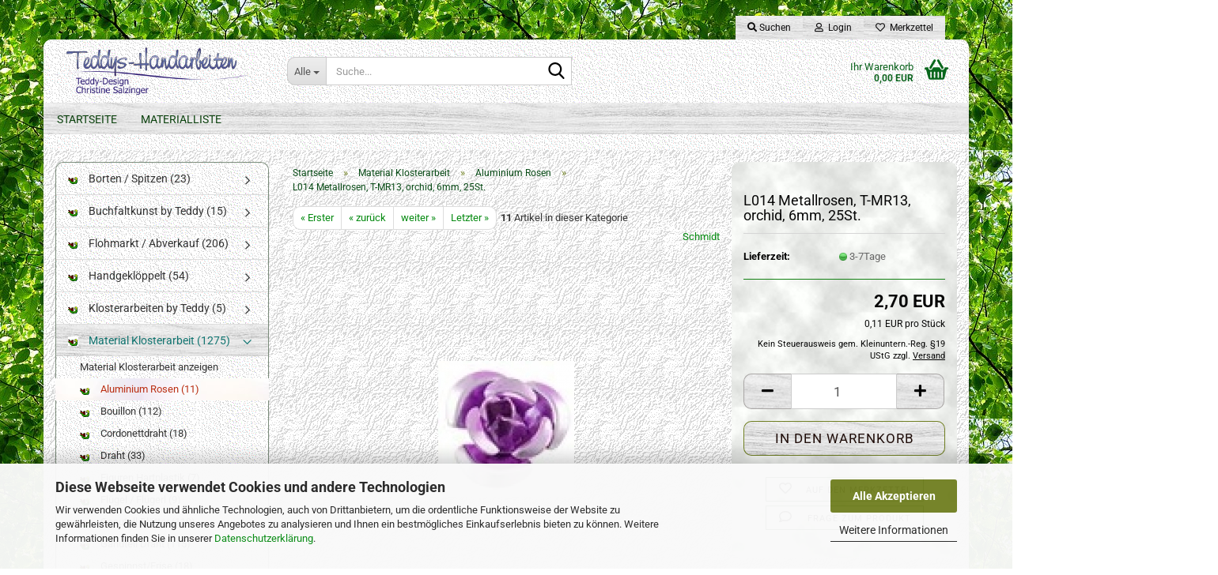

--- FILE ---
content_type: text/html; charset=utf-8
request_url: https://shop.teddys-handarbeiten.de/product_info.php?info=p7847_l014-metallrosen--t-mr13--orchid--6mm--25st-.html
body_size: 17495
content:





	<!DOCTYPE html>
	<html xmlns="http://www.w3.org/1999/xhtml" dir="ltr" lang="de">
		
			<head>
				
					
					<!--

					=========================================================
					Shopsoftware by Gambio GmbH (c) 2005-2023 [www.gambio.de]
					=========================================================

					Gambio GmbH offers you highly scalable E-Commerce-Solutions and Services.
					The Shopsoftware is redistributable under the GNU General Public License (Version 2) [http://www.gnu.org/licenses/gpl-2.0.html].
					based on: E-Commerce Engine Copyright (c) 2006 xt:Commerce, created by Mario Zanier & Guido Winger and licensed under GNU/GPL.
					Information and contribution at http://www.xt-commerce.com

					=========================================================
					Please visit our website: www.gambio.de
					=========================================================

					-->
				

                
    

                    
                

				
					<meta name="viewport" content="width=device-width, initial-scale=1, minimum-scale=1.0" />
				

				
					<meta http-equiv="Content-Type" content="text/html; charset=utf-8" />
		<meta name="language" content="de" />
		<meta name="keywords" content="keywords,kommagetrennt" />
		<title>Teddys-Handarbeiten - L014 Metallrosen, T-MR13, orchid, 6mm, 25St.</title>
		<meta property="og:title" content="L014 Metallrosen, T-MR13, orchid, 6mm, 25St." />
		<meta property="og:site_name" content="Teddys-Handarbeiten" />
		<meta property="og:locale" content="de_DE" />
		<meta property="og:type" content="product" />
		<meta property="og:description" content="Farbig beschichtetes Metall
Hersteller gemäß GPSR
Außer Reichweite von Kindern aufbewahren" />
		<meta property="og:image" content="https://shop.teddys-handarbeiten.de/images/product_images/info_images/image_7847_0.jpg" />

				

								
									

				
					<base href="https://shop.teddys-handarbeiten.de/" />
				

				
											
							<link rel="shortcut icon" href="https://shop.teddys-handarbeiten.de/images/logos/favicon.ico" type="image/x-icon" />
						
									

				
									

				
											
							<link id="main-css" type="text/css" rel="stylesheet" href="public/theme/styles/system/main.min.css?bust=1768211452" />
						
									

				
					<meta name="robots" content="index,follow" />
		<link rel="canonical" href="https://shop.teddys-handarbeiten.de/product_info.php?info=p7847_l014-metallrosen--t-mr13--orchid--6mm--25st-.html" />
		<meta property="og:url" content="https://shop.teddys-handarbeiten.de/product_info.php?info=p7847_l014-metallrosen--t-mr13--orchid--6mm--25st-.html">
		<script src="https://cdn.gambiohub.com/sdk/1.2.0/dist/bundle.js"></script><script>var payPalText = {"ecsNote":"Bitte w\u00e4hlen Sie ihre gew\u00fcnschte PayPal-Zahlungsweise.","paypalUnavailable":"PayPal steht f\u00fcr diese Transaktion im Moment nicht zur Verf\u00fcgung.","errorContinue":"weiter","continueToPayPal":"Weiter mit","errorCheckData":"Es ist ein Fehler aufgetreten. Bitte \u00fcberpr\u00fcfen Sie Ihre Eingaben."};var payPalButtonSettings = {"env":"live","commit":false,"style":{"label":"checkout","shape":"rect","color":"gold","layout":"vertical","tagline":false},"locale":"","fundingCardAllowed":true,"fundingELVAllowed":true,"fundingCreditAllowed":false,"createPaymentUrl":"https:\/\/shop.teddys-handarbeiten.de\/shop.php?do=PayPalHub\/CreatePayment&initiator=ecs","authorizedPaymentUrl":"https:\/\/shop.teddys-handarbeiten.de\/shop.php?do=PayPalHub\/AuthorizedPayment&initiator=ecs","checkoutUrl":"https:\/\/shop.teddys-handarbeiten.de\/shop.php?do=PayPalHub\/RedirectGuest","useVault":false,"jssrc":"https:\/\/www.paypal.com\/sdk\/js?client-id=AVEjCpwSc-e9jOY8dHKoTUckaKtPo0shiwe_T2rKtxp30K4TYGRopYjsUS6Qmkj6bILd7Nt72pbMWCXe&commit=false&intent=capture&components=buttons%2Cmarks%2Cmessages%2Cfunding-eligibility%2Cgooglepay%2Capplepay%2Ccard-fields&integration-date=2021-11-25&merchant-id=K8VFRVZW2FJFL&currency=EUR","partnerAttributionId":"GambioGmbH_Cart_Hub_PPXO","createOrderUrl":"https:\/\/shop.teddys-handarbeiten.de\/shop.php?do=PayPalHub\/CreateOrder&initiator=ecs","getOrderUrl":"https:\/\/shop.teddys-handarbeiten.de\/shop.php?do=PayPalHub\/GetOrder","approvedOrderUrl":"https:\/\/shop.teddys-handarbeiten.de\/shop.php?do=PayPalHub\/ApprovedOrder&initiator=ecs","paymentApproved":false,"developmentMode":false,"cartAmount":0};var jsShoppingCart = {"languageCode":"de","verifySca":"https:\/\/shop.teddys-handarbeiten.de\/shop.php?do=PayPalHub\/VerifySca","totalAmount":"0.00","currency":"EUR","env":"live","commit":false,"style":{"label":"checkout","shape":"rect","color":"gold","layout":"vertical","tagline":false},"locale":"","fundingCardAllowed":true,"fundingELVAllowed":true,"fundingCreditAllowed":false,"createPaymentUrl":"https:\/\/shop.teddys-handarbeiten.de\/shop.php?do=PayPalHub\/CreatePayment&initiator=ecs","authorizedPaymentUrl":"https:\/\/shop.teddys-handarbeiten.de\/shop.php?do=PayPalHub\/AuthorizedPayment&initiator=ecs","checkoutUrl":"https:\/\/shop.teddys-handarbeiten.de\/shop.php?do=PayPalHub\/RedirectGuest","useVault":false,"jssrc":"https:\/\/www.paypal.com\/sdk\/js?client-id=AVEjCpwSc-e9jOY8dHKoTUckaKtPo0shiwe_T2rKtxp30K4TYGRopYjsUS6Qmkj6bILd7Nt72pbMWCXe&commit=false&intent=capture&components=buttons%2Cmarks%2Cmessages%2Cfunding-eligibility%2Cgooglepay%2Capplepay%2Ccard-fields&integration-date=2021-11-25&merchant-id=K8VFRVZW2FJFL&currency=EUR","partnerAttributionId":"GambioGmbH_Cart_Hub_PPXO","createOrderUrl":"https:\/\/shop.teddys-handarbeiten.de\/shop.php?do=PayPalHub\/CreateOrder&initiator=ecs","getOrderUrl":"https:\/\/shop.teddys-handarbeiten.de\/shop.php?do=PayPalHub\/GetOrder","approvedOrderUrl":"https:\/\/shop.teddys-handarbeiten.de\/shop.php?do=PayPalHub\/ApprovedOrder&initiator=ecs","paymentApproved":false,"developmentMode":false,"cartAmount":0};var payPalBannerSettings = {"useVault":false,"jssrc":"https:\/\/www.paypal.com\/sdk\/js?client-id=AVEjCpwSc-e9jOY8dHKoTUckaKtPo0shiwe_T2rKtxp30K4TYGRopYjsUS6Qmkj6bILd7Nt72pbMWCXe&commit=false&intent=capture&components=buttons%2Cmarks%2Cmessages%2Cfunding-eligibility%2Cgooglepay%2Capplepay%2Ccard-fields&integration-date=2021-11-25&merchant-id=K8VFRVZW2FJFL&currency=EUR","partnerAttributionId":"GambioGmbH_Cart_Hub_PPXO","positions":{"cartBottom":{"placement":"cart","style":{"layout":"text","logo":{"type":"primary"},"text":{"color":"black"},"color":"blue","ratio":"1x1"}},"product":{"placement":"product","style":{"layout":"text","logo":{"type":"primary"},"text":{"color":"black"},"color":"blue","ratio":"1x1"}}},"currency":"EUR","cartAmount":0,"productsPrice":2.7000000000000002};</script><script id="paypalconsent" type="application/json">{"purpose_id":null}</script><script src="GXModules/Gambio/Hub/Shop/Javascript/PayPalLoader.js?v=1764777409" async></script><link rel="stylesheet" href="https://cdn.gambiohub.com/sdk/1.2.0/dist/css/gambio_hub.css">
				

				
									
			</head>
		
		
			<body class="page-product-info"
				  data-gambio-namespace="https://shop.teddys-handarbeiten.de/public/theme/javascripts/system"
				  data-jse-namespace="https://shop.teddys-handarbeiten.de/JSEngine/build"
				  data-gambio-controller="initialize"
				  data-gambio-widget="input_number responsive_image_loader transitions header image_maps modal history dropdown core_workarounds anchor"
				  data-input_number-separator=","
					>

				
					
				

				
									

				
									
		




	



	
		<div id="outer-wrapper" >
			
				<header id="header" class="navbar">
					
	





	<div id="topbar-container">
						
		
					

		
			<div class="navbar-topbar">
				
					<nav data-gambio-widget="menu link_crypter" data-menu-switch-element-position="false" data-menu-events='{"desktop": ["click"], "mobile": ["click"]}' data-menu-ignore-class="dropdown-menu">
						<ul class="nav navbar-nav navbar-right" data-menu-replace="partial">

                            <li class="navbar-topbar-item">
                                <ul id="secondaryNavigation" class="nav navbar-nav ignore-menu">
                                                                    </ul>

                                <script id="secondaryNavigation-menu-template" type="text/mustache">
                                    
                                        <ul id="secondaryNavigation" class="nav navbar-nav">
                                            <li v-for="(item, index) in items" class="navbar-topbar-item hidden-xs content-manager-item">
                                                <a href="javascript:;" :title="item.title" @click="goTo(item.content)">
                                                    <span class="fa fa-arrow-circle-right visble-xs-block"></span>
                                                    {{item.title}}
                                                </a>
                                            </li>
                                        </ul>
                                    
                                </script>
                            </li>

							
																	
										<li class="navbar-topbar-item topbar-search hidden-xs">
											<a aria-label="Suchen" href="#" title="Suchen" role="button">
												
																											
															<span class="fa fa-search"></span>
														
																									

												Suchen
											</a>

											<ul class="level_2 dropdown-menu ignore-menu arrow-top">
												<li class="arrow"></li>
												<li class="search-dropdown">
													






	<div class="navbar-search collapse">

		
						<p class="navbar-search-header dropdown-header">Suche</p>
		

		
			<form role="search" action="advanced_search_result.php" method="get" data-gambio-widget="live_search">

				<div class="navbar-search-input-group input-group">
					<div class="navbar-search-input-group-btn input-group-btn custom-dropdown" data-dropdown-trigger-change="false" data-dropdown-trigger-no-change="false">

						
							<button aria-label="Suche..." type="button" class="btn btn-default dropdown-toggle" data-toggle="dropdown" aria-haspopup="true" aria-expanded="false">
								<span class="dropdown-name">Alle</span> <span class="caret"></span>
							</button>
						

						
															
									<ul class="dropdown-menu">
																				
												<li><a href="#" data-rel="0">Alle</a></li>
											
																							
													<li><a href="#" data-rel="55">Borten / Spitzen</a></li>
												
																							
													<li><a href="#" data-rel="755">Näharbeiten by Teddy</a></li>
												
																							
													<li><a href="#" data-rel="782">Perlen & Co</a></li>
												
																							
													<li><a href="#" data-rel="830">Flohmarkt / Abverkauf</a></li>
												
																							
													<li><a href="#" data-rel="833">Klosterarbeiten by Teddy</a></li>
												
																							
													<li><a href="#" data-rel="842">Buchfaltkunst by Teddy</a></li>
												
																							
													<li><a href="#" data-rel="852">Material Klosterarbeit</a></li>
												
																							
													<li><a href="#" data-rel="853">Handgeklöppelt</a></li>
												
																														</ul>
								
													

						
															
                                    <label for="top-search-button-categories-id" class="sr-only">Alle</label>
									<select id="top-search-button-categories-id" name="categories_id">
										<option value="0">Alle</option>
																																	
													<option value="55">Borten / Spitzen</option>
												
																							
													<option value="755">Näharbeiten by Teddy</option>
												
																							
													<option value="782">Perlen & Co</option>
												
																							
													<option value="830">Flohmarkt / Abverkauf</option>
												
																							
													<option value="833">Klosterarbeiten by Teddy</option>
												
																							
													<option value="842">Buchfaltkunst by Teddy</option>
												
																							
													<option value="852">Material Klosterarbeit</option>
												
																							
													<option value="853">Handgeklöppelt</option>
												
																														</select>
								
													

					</div>
					<input type="text" id="search-field-input" name="keywords" placeholder="Suche..." class="form-control search-input" autocomplete="off" />
					
					<button aria-label="Suche..." type="submit" class="form-control-feedback">
						<img src="public/theme/images/svgs/search.svg" class="gx-search-input svg--inject" alt="search icon">
					</button>
					

                    <label for="search-field-input" class="control-label sr-only">Suche...</label>
					

				</div>


									<input type="hidden" value="1" name="inc_subcat" />
				
				
					<div class="navbar-search-footer visible-xs-block">
						
							<button class="btn btn-primary btn-block" type="submit">
								Suche...
							</button>
						
						
							<a href="advanced_search.php" class="btn btn-default btn-block" title="Erweiterte Suche">
								Erweiterte Suche
							</a>
						
					</div>
				

				<div class="search-result-container"></div>

			</form>
		
	</div>


												</li>
											</ul>
										</li>
									
															

							
															

							
															

							
															

							
															

							
							
																	
										<li class="dropdown navbar-topbar-item first">
											<a title="Anmeldung" href="/product_info.php?info=p7847_l014-metallrosen--t-mr13--orchid--6mm--25st-.html#" class="dropdown-toggle" data-toggle-hover="dropdown" role="button" aria-label="Login">
												
																											
															<span class="fa fa-user-o"></span>
														
																									

												&nbsp;Login
											</a>
											




	<ul class="dropdown-menu dropdown-menu-login arrow-top">
		
			<li class="arrow"></li>
		
		
		
			<li class="dropdown-header hidden-xs">Login</li>
		
		
		
			<li>
				<form action="https://shop.teddys-handarbeiten.de/login.php?action=process" method="post" class="form-horizontal">
					<input type="hidden" name="return_url" value="https://shop.teddys-handarbeiten.de/product_info.php?info=p7847_l014-metallrosen--t-mr13--orchid--6mm--25st-.html">
					<input type="hidden" name="return_url_hash" value="7a933fc55c39e53fe03a01cb86477b03b7a8999beae87c79425f34f2650664ae">
					
						<div class="form-group">
                            <label for="box-login-dropdown-login-username" class="form-control sr-only">E-Mail</label>
							<input
                                autocomplete="username"
                                type="email"
                                id="box-login-dropdown-login-username"
                                class="form-control"
                                placeholder="E-Mail"
                                name="email_address"
                                oninput="this.setCustomValidity('')"
                                oninvalid="this.setCustomValidity('Bitte geben Sie eine korrekte Emailadresse ein')"
                            />
						</div>
					
					
                        <div class="form-group password-form-field" data-gambio-widget="show_password">
                            <label for="box-login-dropdown-login-password" class="form-control sr-only">Passwort</label>
                            <input autocomplete="current-password" type="password" id="box-login-dropdown-login-password" class="form-control" placeholder="Passwort" name="password" />
                            <button class="btn show-password hidden" type="button">
                                <i class="fa fa-eye" aria-hidden="true"></i>
                                <span class="sr-only">Toggle Password View</span>
                            </button>
                        </div>
					
					
						<div class="dropdown-footer row">
							
	
								
									<input type="submit" class="btn btn-primary btn-block" value="Anmelden" />
								
								<ul>
									
										<li>
											<a title="Konto erstellen" href="https://shop.teddys-handarbeiten.de/shop.php?do=CreateRegistree">
												Konto erstellen
											</a>
										</li>
									
									
										<li>
											<a title="Passwort vergessen?" href="https://shop.teddys-handarbeiten.de/password_double_opt.php">
												Passwort vergessen?
											</a>
										</li>
									
								</ul>
							
	

	
						</div>
					
				</form>
			</li>
		
	</ul>


										</li>
									
															

							
																	
										<li class="navbar-topbar-item">
											<a href="https://shop.teddys-handarbeiten.de/wish_list.php" title="Merkzettel anzeigen" aria-label="Merkzettel">
												
																											
															<span class="fa fa-heart-o"></span>
														
																									

												&nbsp;Merkzettel
											</a>
										</li>
									
															

							
						</ul>
					</nav>
				
			</div>
		
	</div>




	<div class="inside">

		<div class="row">

		
												
			<div class="navbar-header" data-gambio-widget="mobile_menu">
									
							
		<div id="navbar-brand" class="navbar-brand">
			<a href="https://shop.teddys-handarbeiten.de/" title="Teddys-Handarbeiten">
				<img id="main-header-logo" class="img-responsive" src="https://shop.teddys-handarbeiten.de/images/logos/logoherbsi_logo.gif" alt="Teddys-Handarbeiten-Logo">
			</a>
		</div>
	
					
								
					
	
	
			
	
		<button type="button" class="navbar-toggle" aria-label="navigationbar toggle button" data-mobile_menu-target="#categories .navbar-collapse"
		        data-mobile_menu-body-class="categories-open" data-mobile_menu-toggle-content-visibility>
			<img src="public/theme/images/svgs/bars.svg" class="gx-menu svg--inject" alt="menu bars icon">
		</button>
	
	
	
		<button type="button" class="navbar-toggle cart-icon" data-mobile_menu-location="shopping_cart.php">
			<img src="public/theme/images/svgs/basket.svg" class="gx-cart-basket svg--inject" alt="shopping cart icon">
			<span class="cart-products-count hidden">
				0
			</span>
		</button>
	
	
			
			<button type="button" class="navbar-toggle" aria-label="searchbar toggle button" data-mobile_menu-target=".navbar-search" data-mobile_menu-body-class="search-open"
					data-mobile_menu-toggle-content-visibility>
				<img src="public/theme/images/svgs/search.svg" class="gx-search svg--inject" alt="search icon">
			</button>
		
	
				
			</div>
		

		
							






	<div class="navbar-search collapse">

		
						<p class="navbar-search-header dropdown-header">Suche</p>
		

		
			<form role="search" action="advanced_search_result.php" method="get" data-gambio-widget="live_search">

				<div class="navbar-search-input-group input-group">
					<div class="navbar-search-input-group-btn input-group-btn custom-dropdown" data-dropdown-trigger-change="false" data-dropdown-trigger-no-change="false">

						
							<button aria-label="Suche..." type="button" class="btn btn-default dropdown-toggle" data-toggle="dropdown" aria-haspopup="true" aria-expanded="false">
								<span class="dropdown-name">Alle</span> <span class="caret"></span>
							</button>
						

						
															
									<ul class="dropdown-menu">
																				
												<li><a href="#" data-rel="0">Alle</a></li>
											
																							
													<li><a href="#" data-rel="55">Borten / Spitzen</a></li>
												
																							
													<li><a href="#" data-rel="755">Näharbeiten by Teddy</a></li>
												
																							
													<li><a href="#" data-rel="782">Perlen & Co</a></li>
												
																							
													<li><a href="#" data-rel="830">Flohmarkt / Abverkauf</a></li>
												
																							
													<li><a href="#" data-rel="833">Klosterarbeiten by Teddy</a></li>
												
																							
													<li><a href="#" data-rel="842">Buchfaltkunst by Teddy</a></li>
												
																							
													<li><a href="#" data-rel="852">Material Klosterarbeit</a></li>
												
																							
													<li><a href="#" data-rel="853">Handgeklöppelt</a></li>
												
																														</ul>
								
													

						
															
                                    <label for="top-search-button-categories-id" class="sr-only">Alle</label>
									<select id="top-search-button-categories-id" name="categories_id">
										<option value="0">Alle</option>
																																	
													<option value="55">Borten / Spitzen</option>
												
																							
													<option value="755">Näharbeiten by Teddy</option>
												
																							
													<option value="782">Perlen & Co</option>
												
																							
													<option value="830">Flohmarkt / Abverkauf</option>
												
																							
													<option value="833">Klosterarbeiten by Teddy</option>
												
																							
													<option value="842">Buchfaltkunst by Teddy</option>
												
																							
													<option value="852">Material Klosterarbeit</option>
												
																							
													<option value="853">Handgeklöppelt</option>
												
																														</select>
								
													

					</div>
					<input type="text" id="search-field-input" name="keywords" placeholder="Suche..." class="form-control search-input" autocomplete="off" />
					
					<button aria-label="Suche..." type="submit" class="form-control-feedback">
						<img src="public/theme/images/svgs/search.svg" class="gx-search-input svg--inject" alt="search icon">
					</button>
					

                    <label for="search-field-input" class="control-label sr-only">Suche...</label>
					

				</div>


									<input type="hidden" value="1" name="inc_subcat" />
				
				
					<div class="navbar-search-footer visible-xs-block">
						
							<button class="btn btn-primary btn-block" type="submit">
								Suche...
							</button>
						
						
							<a href="advanced_search.php" class="btn btn-default btn-block" title="Erweiterte Suche">
								Erweiterte Suche
							</a>
						
					</div>
				

				<div class="search-result-container"></div>

			</form>
		
	</div>


					

		
							
					
	<div class="custom-container">
		
			<div class="inside">
				
											
							<!--&nbsp;-->
						
									
			</div>
		
	</div>
				
					

		
    		<!-- layout_header honeygrid -->
							
					


	<nav id="cart-container" class="navbar-cart" data-gambio-widget="menu cart_dropdown" data-menu-switch-element-position="false">
		
			<ul class="cart-container-inner">
				
					<li>
						<a href="https://shop.teddys-handarbeiten.de/shopping_cart.php" class="dropdown-toggle">
							
								<img src="public/theme/images/svgs/basket.svg" alt="shopping cart icon" class="gx-cart-basket svg--inject">
								<span class="cart">
									Ihr Warenkorb<br />
									<span class="products">
										0,00 EUR
									</span>
								</span>
							
							
																	<span class="cart-products-count hidden">
										
									</span>
															
						</a>

						
							



	<ul class="dropdown-menu arrow-top cart-dropdown cart-empty">
		
			<li class="arrow"></li>
		
	
		
					
	
		
            <script>
            function ga4ViewCart() {
                console.log('GA4 is disabled');
            }
        </script>
    
			<li class="cart-dropdown-inside">
		
				
									
				
									
						<div class="cart-empty">
							Sie haben noch keine Artikel in Ihrem Warenkorb.
						</div>
					
								
			</li>
		
	</ul>
						
					</li>
				
			</ul>
		
	</nav>

				
					

		</div>

	</div>









	<noscript>
		<div class="alert alert-danger noscript-notice" role="alert">
			JavaScript ist in Ihrem Browser deaktiviert. Aktivieren Sie JavaScript, um alle Funktionen des Shops nutzen und alle Inhalte sehen zu können.
		</div>
	</noscript>



			



	
					
				<div id="categories">
					<div class="navbar-collapse collapse">
						
							<nav class="navbar-default navbar-categories " data-gambio-widget="menu">
								
									<ul class="level-1 nav navbar-nav">
																					
												<li class="level-1-child topmenu-content" data-id="top_custom-0">
													
														<a class="dropdown-toggle" href="http://www.teddys-handarbeiten.de/shop/" target="_top" title="Startseite">
															Startseite
														</a>
													
												</li>
											
																					
												<li class="level-1-child topmenu-content" data-id="top_custom-1">
													
														<a class="dropdown-toggle" href="http://www.teddys-handarbeiten.de/materialliste.htm" target="_blank" title="Materialliste">
															Materialliste
														</a>
													
												</li>
											
																				
										
											<li class="dropdown dropdown-more" style="display: none">
												
													<a class="dropdown-toggle" href="#" title="">
														Weitere
													</a>
												
												
													<ul class="level-2 dropdown-menu ignore-menu"></ul>
												
											</li>
										
									</ul>
								
							</nav>
						
					</div>
				</div>
			
			


					</header>
			

			
				
				

			
				<div id="wrapper">
					<div class="row">

						
							<div id="main">
								<div class="main-inside">
									
										
	
			<script type="application/ld+json">{"@context":"https:\/\/schema.org","@type":"BreadcrumbList","itemListElement":[{"@type":"ListItem","position":1,"name":"Startseite","item":"https:\/\/shop.teddys-handarbeiten.de\/"},{"@type":"ListItem","position":2,"name":"Material Klosterarbeit","item":"https:\/\/shop.teddys-handarbeiten.de\/?cat=c852_Material-Klosterarbeit-Draht-852.html"},{"@type":"ListItem","position":3,"name":"Aluminium Rosen","item":"https:\/\/shop.teddys-handarbeiten.de\/?cat=c641_Aluminium-Rosen-category-641.html"},{"@type":"ListItem","position":4,"name":"L014 Metallrosen, T-MR13, orchid, 6mm, 25St.","item":"https:\/\/shop.teddys-handarbeiten.de\/product_info.php?info=p7847_l014-metallrosen--t-mr13--orchid--6mm--25st-.html"}]}</script>
	    
		<div id="breadcrumb_navi">
            				<span class="breadcrumbEntry">
													<a href="https://shop.teddys-handarbeiten.de/" class="headerNavigation" >
								<span aria-label="Startseite">Startseite</span>
							</a>
											</span>
                <span class="breadcrumbSeparator"> &raquo; </span>            				<span class="breadcrumbEntry">
													<a href="https://shop.teddys-handarbeiten.de/?cat=c852_Material-Klosterarbeit-Draht-852.html" class="headerNavigation" >
								<span aria-label="Material Klosterarbeit">Material Klosterarbeit</span>
							</a>
											</span>
                <span class="breadcrumbSeparator"> &raquo; </span>            				<span class="breadcrumbEntry">
													<a href="https://shop.teddys-handarbeiten.de/?cat=c641_Aluminium-Rosen-category-641.html" class="headerNavigation" >
								<span aria-label="Aluminium Rosen">Aluminium Rosen</span>
							</a>
											</span>
                <span class="breadcrumbSeparator"> &raquo; </span>            				<span class="breadcrumbEntry">
													<span aria-label="L014 Metallrosen, T-MR13, orchid, 6mm, 25St.">L014 Metallrosen, T-MR13, orchid, 6mm, 25St.</span>
                        					</span>
                            		</div>
    


									

									
										<div id="shop-top-banner">
																					</div>
									

									




	
		


	<div id="product_navigation" class="panel-pagination">
		<nav>
			
				<ul class="pagination">
											
							<li>
								<a href="https://shop.teddys-handarbeiten.de/product_info.php?info=p8175_l010-metallrosen--t-mr18--schwarz--15mm--15st-.html">&laquo; Erster</a>
							</li>
						
							
											
							<li>
								<a href="https://shop.teddys-handarbeiten.de/product_info.php?info=p7846_l013-metallrosen--t-mr12--magenta--6mm--25st-.html">&laquo; zurück</a>
							</li>
						
							
											
							<li>
								<a href="https://shop.teddys-handarbeiten.de/product_info.php?info=p7848_l015-metallrosen--t-mr14--gold--6mm--25st-.html">weiter &raquo;</a>
							</li>
						
							
											
							<li>
								<a href="https://shop.teddys-handarbeiten.de/product_info.php?info=p8176_l020-metallrosen--t-mr19--chocolate--17mm--15st-.html">Letzter &raquo;</a>
							</li>
						
									</ul>
			
			
			
				<span><strong>11</strong> Artikel in dieser Kategorie</span>
			
		</nav>
	</div>

	

			<script type="application/ld+json">
			{"@context":"http:\/\/schema.org","@type":"Product","name":"L014 Metallrosen, T-MR13, orchid, 6mm, 25St.","description":"Farbig beschichtetes Metall  Hersteller gem&auml;&szlig; GPSR  Au&szlig;er Reichweite von Kindern aufbewahren","image":["https:\/\/shop.teddys-handarbeiten.de\/images\/product_images\/info_images\/image_7847_0.jpg"],"url":"https:\/\/shop.teddys-handarbeiten.de\/product_info.php?info=p7847_l014-metallrosen--t-mr13--orchid--6mm--25st-.html&amp;no_boost=1","itemCondition":"NewCondition","offers":{"@type":"Offer","availability":"InStock","price":"2.70","priceCurrency":"EUR","priceSpecification":{"@type":"http:\/\/schema.org\/UnitPriceSpecification","price":"2.70","priceCurrency":"EUR","valueAddedTaxIncluded":false,"referenceQuantity":{"@type":"QuantitativeValue","value":"25.0000","unitText":"St\u00fcck"}},"url":"https:\/\/shop.teddys-handarbeiten.de\/product_info.php?info=p7847_l014-metallrosen--t-mr13--orchid--6mm--25st-.html&amp;no_boost=1","priceValidUntil":"2100-01-01 00:00:00"},"manufacturer":{"@type":"Organization","name":"Schmidt "}}
		</script>
		<div class="product-info product-info-default row">
		
		
			<div id="product_image_layer">
			
	<div class="product-info-layer-image">
		<div class="product-info-image-inside">
										


    		<script>
            
            window.addEventListener('DOMContentLoaded', function(){
				$.extend(true, $.magnificPopup.defaults, { 
					tClose: 'Schlie&szlig;en (Esc)', // Alt text on close button
					tLoading: 'L&auml;dt...', // Text that is displayed during loading. Can contain %curr% and %total% keys
					
					gallery: { 
						tPrev: 'Vorgänger (Linke Pfeiltaste)', // Alt text on left arrow
						tNext: 'Nachfolger (Rechte Pfeiltaste)', // Alt text on right arrow
						tCounter: '%curr% von %total%' // Markup for "1 of 7" counter
						
					}
				});
			});
            
		</script>
    



	
			
	
	<div>
		<div id="product-info-layer-image" class="swiper-container" data-gambio-_widget="swiper" data-swiper-target="" data-swiper-controls="#product-info-layer-thumbnails" data-swiper-slider-options='{"breakpoints": [], "initialSlide": 0, "pagination": ".js-product-info-layer-image-pagination", "nextButton": ".js-product-info-layer-image-button-next", "prevButton": ".js-product-info-layer-image-button-prev", "effect": "fade", "autoplay": null, "initialSlide": ""}' >
			<div class="swiper-wrapper" >
			
				
											
															
																	

								
																			
																					
																	

								
									
			<div class="swiper-slide" >
				<div class="swiper-slide-inside ">
									
						<img class="img-responsive"
                                loading="lazy"
								 style="margin-top: 54px;"																src="images/product_images/popup_images/image_7847_0.jpg"
								 alt="L014 Metallrosen, T-MR13, orchid, 6mm, 25St."								 title="L014 Metallrosen, T-MR13, orchid, 6mm, 25St."								 data-magnifier-src="images/product_images/original_images/image_7847_0.jpg"						/>
					
							</div>
			</div>
	
								
													
									
			</div>
			
			
				<script type="text/mustache">
					<template>
						
							{{#.}}
								<div class="swiper-slide {{className}}">
									<div class="swiper-slide-inside">
										<img loading="lazy" {{{srcattr}}} alt="{{title}}" title="{{title}}" />
									</div>
								</div>
							{{/.}}
						
					</template>
				</script>
			
			
	</div>
	
	
			
	
	</div>
	
	
			

								</div>
	</div>

			

			</div>
					

		
			<div class="product-info-content col-xs-12" data-gambio-widget="cart_handler" data-cart_handler-page="product-info">

				
					<div class="row">
						
						
							<div class="product-info-title-mobile  col-xs-12 visible-xs-block visible-sm-block">
								
									<span>L014 Metallrosen, T-MR13, orchid, 6mm, 25St.</span>
								

								
									<div>
																			</div>
								
							</div>
						

						
							
						

						
								
		<div class="product-info-stage col-xs-12 col-md-8 centered">

			<div id="image-collection-container">
					
		<div class="product-info-image has-zoom" data-gambio-widget="image_gallery magnifier" data-magnifier-target=".magnifier-target">
			<div class="product-info-image-inside">
				


    		<script>
            
            window.addEventListener('DOMContentLoaded', function(){
				$.extend(true, $.magnificPopup.defaults, { 
					tClose: 'Schlie&szlig;en (Esc)', // Alt text on close button
					tLoading: 'L&auml;dt...', // Text that is displayed during loading. Can contain %curr% and %total% keys
					
					gallery: { 
						tPrev: 'Vorgänger (Linke Pfeiltaste)', // Alt text on left arrow
						tNext: 'Nachfolger (Rechte Pfeiltaste)', // Alt text on right arrow
						tCounter: '%curr% von %total%' // Markup for "1 of 7" counter
						
					}
				});
			});
            
		</script>
    



	
			
	
	<div>
		<div id="product_image_swiper" class="swiper-container" data-gambio-widget="swiper" data-swiper-target="" data-swiper-controls="#product_thumbnail_swiper, #product_thumbnail_swiper_mobile" data-swiper-slider-options='{"breakpoints": [], "initialSlide": 0, "pagination": ".js-product_image_swiper-pagination", "nextButton": ".js-product_image_swiper-button-next", "prevButton": ".js-product_image_swiper-button-prev", "effect": "fade", "autoplay": null}' >
			<div class="swiper-wrapper" >
			
				
											
															
																	

								
																	

								
									
			<div class="swiper-slide" >
				<div class="swiper-slide-inside ">
									
						<a onclick="return false" href="images/product_images/original_images/image_7847_0.jpg" title="L014 Metallrosen, T-MR13, orchid, 6mm, 25St.">
							<img class="img-responsive"
                                    loading="lazy"
									 style="margin-top: 54px;"																		src="images/product_images/info_images/image_7847_0.jpg"
									 alt="L014 Metallrosen, T-MR13, orchid, 6mm, 25St."									 title="L014 Metallrosen, T-MR13, orchid, 6mm, 25St."									 data-magnifier-src="images/product_images/original_images/image_7847_0.jpg"							/>
						</a>
					
							</div>
			</div>
	
								
													
									
			</div>
			
			
				<script type="text/mustache">
					<template>
						
							{{#.}}
								<div class="swiper-slide {{className}}">
									<div class="swiper-slide-inside">
										<img loading="lazy" {{{srcattr}}} alt="{{title}}" title="{{title}}" />
									</div>
								</div>
							{{/.}}
						
					</template>
				</script>
			
			
	</div>
	
	
			
	
	</div>
	
	
			

			</div>
			<input type="hidden" id="current-gallery-hash" value="13b1b0d0e2c1a41d8217bf419723bd27">
		</div>
	

			</div>

			
                
									
						            
            <span class="manufacturer-logo">
                 <a href="index.php?manufacturers_id=7">Schmidt </a>
            </span>
        
    					
							

		</div>
	

						
						
						
														<div class="product-info-details col-xs-12 col-md-4" data-gambio-widget="stickybox product_min_height_fix">
				
								
									<div class="loading-overlay"></div>
									<div class="magnifier-overlay"></div>
									<div class="magnifier-target">
										<div class="preloader"></div>
									</div>
								

								
																	
				
								
									
								
								
								
									<form action="product_info.php?info=p7847_l014-metallrosen--t-mr13--orchid--6mm--25st-.html&amp;action=add_product" class="form-horizontal js-product-form product-info">
										<input type="hidden" id="update-gallery-hash" name="galleryHash" value="">
										
											<div class="hidden-xs hidden-sm ribbon-spacing">
												
																									
											</div>
										
										
										
    
											<h1 class="product-info-title-desktop  hidden-xs hidden-sm">L014 Metallrosen, T-MR13, orchid, 6mm, 25St.</h1>
										
					
										
																							
													<dl class="dl-horizontal">
														
																													

														
																
		<dt class="col-xs-4 text-left">
			
				<span>
					Lieferzeit:
				</span>
			
		</dt>
		<dd class="col-xs-8">
							
					<span class="img-shipping-time">
						<img loading="lazy" src="images/icons/status/green.png" alt="3-7Tage" />
					</span>
				
						
				<span class="products-shipping-time-value">
					3-7Tage 
				</span>
			
			
			
				<a class="js-open-modal text-small abroad-shipping-info" style="display:none" data-modal-type="iframe" data-modal-settings='{"title": "Lieferzeit:"}' href="popup_content.php?coID=1" rel="nofollow">
					(Ausland abweichend)
				</a>
			
			
					</dd>
	
														

														
															
    <dt class="col-xs-4 text-left products-quantity"  style="display: none">
        Lagerbestand:
    </dt>
    <dd class="col-xs-8 products-quantity"  style="display: none">
        
            <span class="products-quantity-value">
                
            </span>
        
                    
                Stück
            
            </dd>

														
	
														
															
	
														
							
														
																													

														
																													
													</dl>
												
																					
					
										
											
										
					
										
											
<div class="modifiers-selection">
        </div>

										
					
										
											
										
					
										
											
	
										
					
										
																					
					
										
																					
					
										
                                                                                            <div class="cart-error-msg alert alert-danger" role="alert"></div>
                                            										
					
										
											<div class="price-container">
												
													<div class="price-calc-container" id="attributes-calc-price">

														
															


	<div class="current-price-container">
		
							2,70 EUR

									
						<br />
						<span class="tax-shipping-text gm_products_vpe products-vpe">
							0,11 EUR pro Stück
						</span>
						<br />
					
									
	</div>
	
		<p class="tax-shipping-text text-small">
			Kein Steuerausweis gem. Kleinuntern.-Reg. §19 UStG zzgl. 
				<a class="gm_shipping_link lightbox_iframe" href="popup_content.php?coID=1&amp;lightbox_mode=1"
						target="_self"
						rel="nofollow"
						data-modal-settings='{"title":"Versand", "sectionSelector": ".content_text", "bootstrapClass": "modal-lg"}'>
					<span style="text-decoration:underline">Versand</span>
		        </a>
		</p>
	
														
							
														
																															
																																	
																													
															
    
																



	<div class="row">
		<input type="hidden" name="products_id" id="products-id" value="7847" />
					
				<div class="input-number" data-type="float" data-stepping="1">
	
					
											
					
						<div class="input-group">
                            <a role="button" aria-label="Menge reduzieren" class="btn btn-default btn-lg btn-minus"><span class="fa fa-minus"></span></a>
							<input aria-label="Anzahl" type="number" step="1" class="form-control input-lg pull-right js-calculate-qty" value="1" id="attributes-calc-quantity" name="products_qty" />
							<a role="button" aria-label="Menge erhöhen" class="input-group-btn btn btn-default btn-lg btn-plus"><span class="fa fa-plus"></span></a>
						</div>
					
	
				</div>
			
			
			
				<div class="button-container">
					<input name="btn-add-to-cart" type="submit" class="btn btn-lg btn-buy btn-block js-btn-add-to-cart" value="In den Warenkorb" title="In den Warenkorb" />
					<button name="btn-add-to-cart-fake" onClick="void(0)" class="btn-add-to-cart-fake btn btn-lg btn-buy btn-block " value="" title="In den Warenkorb" style="display: none; margin-top: 0" >In den Warenkorb</button>
				</div>
			
				
		
				

		
    
		
	<div class="paypal-installments paypal-installments-product" data-ppinst-pos="product" data-partner-attribution-id="GambioGmbH_Cart_Hub_PPXO"></div>
	<div id="easycredit-ratenrechner-product" class="easycredit-rr-container"
		 data-easycredithub-namespace="GXModules/Gambio/Hub/Build/Shop/Themes/All/Javascript/easycredithub"
		 data-easycredithub-widget="easycreditloader"></div>


		<div class="product-info-links">
			
									
						<div class="wishlist-container">
							<a href="#" class="btn-wishlist btn btn-block btn-sm " title="Auf den Merkzettel">
								<span class="col-xs-2 btn-icon">
									<i class="fa fa-heart-o"></i> 
								</span>
								
								<span class="col-xs-10 btn-text">
									Auf den Merkzettel
								</span>
							</a>
						</div>
					
							

			
							

			
									
						<div class="product-question-container">
							<a class="btn-product-question btn btn-block btn-sm" data-gambio-widget="product_question" data-product_question-product-id="7847">
								<span class="col-xs-2 btn-icon">
									<i class="fa fa-comment-o"></i>
								</span>

								<span class="col-xs-10 btn-text">
									Frage zum Produkt
								</span>
							</a>
						</div>
					
							
		</div>
		
		
			<script id="product-details-text-phrases" type="application/json">
				{
					"productsInCartSuffix": " Artikel im Warenkorb", "showCart": "Warenkorb anzeigen"
				}
			</script>
		
	</div>

															
    
														
							
													</div>
												
											</div>
										
					
									</form>
								
							</div>
						
			
						
							<div class="product-info-description col-md-8" data-gambio-widget="tabs">
								



	
			

	
								

	
					
				<div class="nav-tabs-container"
					 data-gambio-widget="tabs">
			
					<!-- Nav tabs -->
					
						<ul class="nav nav-tabs">
							
																	
										<li class="active">
											<a href="#" title="Beschreibung" onclick="return false">
												Beschreibung
											</a>
										</li>
									
															
							
							
															

							
															
							
							
															
						</ul>
					
			
					<!-- Tab panes -->
					
						<div class="tab-content">
							
																	
										<div class="tab-pane active">
											
												<div class="tab-heading">
													<a href="#" onclick="return false">Beschreibung</a>
												</div>
											

											
												<div class="tab-body active">
													<strong>Farbig beschichtetes Metall<br />
<a href="https://www.mathias-schmidt-gmbh.de/impressum/">Hersteller gem&auml;&szlig; GPSR</a><br />
Au&szlig;er Reichweite von Kindern aufbewahren</strong>

													
														
	
													
												</div>
											
										</div>
									
															
							
							
															

							
															
							
							
															
						</div>
					
				</div>
			
			

							</div>
						
			
						
													
			
						
							<div class="product-info-share col-md-8">
									
		<div data-gambio-widget="social_share"
		     data-social_share-whatsapp		     data-social_share-facebook		     		     data-social_share-pinterest>
		</div>
	
							</div>
						
			
						
													
			
					</div><!-- // .row -->
				
			</div><!-- // .product-info-content -->
		
	
		
			<div class="product-info-listings col-xs-12 clearfix" data-gambio-widget="product_hover">
				
	
		
	

	
		
	
	
	
		
	
	
	
					
				<div>
					Diesen Artikel haben wir am Mittwoch, 4. September 2013 in den Shop aufgenommen.
				</div>
			
			
	
	
					
				<div>
					Für weitere Informationen besuchen Sie bitte die <a href="https://shop.teddys-handarbeiten.de/redirect.php?action=product&amp;id=7847" target="_blank">Homepage</a> zu diesem Artikel.
				</div>
			
			
			</div>
		
	
	</div><!-- // .product-info -->

	

								</div>
							</div>
						

						
							
    <aside id="left">
        
                            <div id="gm_box_pos_2" class="gm_box_container">


	<div class="box box-categories panel panel-default">
		<nav class="navbar-categories-left"
			 data-gambio-widget="menu"
			 data-menu-menu-type="vertical"
			 data-menu-unfold-level="0"
			 data-menu-accordion="true"
			 data-menu-show-all-link="true"
		>

			
				<ul class="level-1 nav">
					

					
													<li class="level-1-child"
								data-id="55">
								<a class="dropdown-toggle has-image"
								   href="https://shop.teddys-handarbeiten.de/?cat=c55_Borten---Spitzen-Borten---Spitzen.html"
								   title="Borten / Spitzen">
																			<img src="images/logos/wurm-002a_cat.gif" alt="Borten / Spitzen category icon/image" class="cat-image"/>									Borten / Spitzen (23)								</a>

								
							</li>
													<li class="level-1-child"
								data-id="842">
								<a class="dropdown-toggle has-image"
								   href="https://shop.teddys-handarbeiten.de/?cat=c842_Buchfaltkunst-by-Teddy-Fluegel-842.html"
								   title="Buchfaltkunst by Teddy">
																			<img src="images/logos/wurm-002a_cat.gif" alt="Buchfaltkunst by Teddy category icon/image" class="cat-image"/>									Buchfaltkunst by Teddy (15)								</a>

								
							</li>
													<li class="dropdown level-1-child"
								data-id="830">
								<a class="dropdown-toggle has-image"
								   href="https://shop.teddys-handarbeiten.de/?cat=c830_Flohmarkt---Abverkauf-flohmarkt.html"
								   title="Flohmarkt / Abverkauf">
																			<img src="images/logos/wurm-002a_cat.gif" alt="Flohmarkt / Abverkauf category icon/image" class="cat-image"/>									Flohmarkt / Abverkauf (206)								</a>

																	<ul data-level="2" class="level-2 dropdown-menu dropdown-menu-child">
										<li class="enter-category show">
											<a class="dropdown-toggle"
											   href="https://shop.teddys-handarbeiten.de/?cat=c830_Flohmarkt---Abverkauf-flohmarkt.html"
											   title="Flohmarkt / Abverkauf">Flohmarkt / Abverkauf anzeigen</a>
										</li>

										
													<li class="level-2-child"
								data-id="636">
								<a class="dropdown-toggle has-image"
								   href="https://shop.teddys-handarbeiten.de/?cat=c636_Broschen----Haarnadeln-category-636.html"
								   title="Broschen- / Haarnadeln">
																			<img src="images/logos/wurm-002a_cat.gif" alt="Broschen- / Haarnadeln category icon/image" class="cat-image"/>									Broschen- / Haarnadeln (10)								</a>

								
							</li>
													<li class="level-2-child"
								data-id="857">
								<a class="dropdown-toggle has-image"
								   href="https://shop.teddys-handarbeiten.de/?cat=c857_Dies---Das-category-857.html"
								   title="Dies &amp; Das">
																			<img src="images/logos/wurm-002a_cat.gif" alt="Dies & Das category icon/image" class="cat-image"/>									Dies &amp; Das (56)								</a>

								
							</li>
													<li class="level-2-child"
								data-id="655">
								<a class="dropdown-toggle has-image"
								   href="https://shop.teddys-handarbeiten.de/?cat=c655_Ketten-Meterware-category-655.html"
								   title="Ketten Meterware">
																			<img src="images/logos/wurm-002a_cat.gif" alt="Ketten Meterware category icon/image" class="cat-image"/>									Ketten Meterware (4)								</a>

								
							</li>
													<li class="level-2-child"
								data-id="839">
								<a class="dropdown-toggle has-image"
								   href="https://shop.teddys-handarbeiten.de/?cat=c839_Perlen-Buecher-neuwertig-sonstiges-839.html"
								   title="Perlen Bücher neuwertig">
																			<img src="images/logos/wurm-002a_cat.gif" alt="Perlen Bücher neuwertig category icon/image" class="cat-image"/>									Perlen Bücher neuwertig (7)								</a>

								
							</li>
													<li class="level-2-child"
								data-id="840">
								<a class="dropdown-toggle has-image"
								   href="https://shop.teddys-handarbeiten.de/?cat=c840_Perlen-und-Metallteile-nur-1x-perlen-nur-1x.html"
								   title="Perlen und Metallteile nur 1x">
																			<img src="images/logos/wurm-002a_cat.gif" alt="Perlen und Metallteile nur 1x category icon/image" class="cat-image"/>									Perlen und Metallteile nur 1x (46)								</a>

								
							</li>
													<li class="level-2-child"
								data-id="46">
								<a class="dropdown-toggle has-image"
								   href="https://shop.teddys-handarbeiten.de/?cat=c46_Perlenfaden-Faeden---Gespinnste.html"
								   title="Perlenfaden">
																			<img src="images/logos/wurm-002a_cat.gif" alt="Perlenfaden category icon/image" class="cat-image"/>									Perlenfaden (25)								</a>

								
							</li>
													<li class="level-2-child"
								data-id="696">
								<a class="dropdown-toggle has-image"
								   href="https://shop.teddys-handarbeiten.de/?cat=c696_Soutache-category-696.html"
								   title="Soutache">
																			<img src="images/logos/wurm-002a_cat.gif" alt="Soutache category icon/image" class="cat-image"/>									Soutache (58)								</a>

								
							</li>
											
									</ul>
								
							</li>
													<li class="dropdown level-1-child"
								data-id="853">
								<a class="dropdown-toggle has-image"
								   href="https://shop.teddys-handarbeiten.de/?cat=c853_Handgekloeppelt-category-853.html"
								   title="Handgeklöppelt">
																			<img src="images/logos/wurm-002a_cat.gif" alt="Handgeklöppelt category icon/image" class="cat-image"/>									Handgeklöppelt (54)								</a>

																	<ul data-level="2" class="level-2 dropdown-menu dropdown-menu-child">
										<li class="enter-category show">
											<a class="dropdown-toggle"
											   href="https://shop.teddys-handarbeiten.de/?cat=c853_Handgekloeppelt-category-853.html"
											   title="Handgeklöppelt">Handgeklöppelt anzeigen</a>
										</li>

										
													<li class="level-2-child"
								data-id="825">
								<a class="dropdown-toggle has-image"
								   href="https://shop.teddys-handarbeiten.de/?cat=c825_Echt-verg--Umrandungen-Handgekloeppelt-borten-echt-verg-handgekloeppelt-goldborten.html"
								   title="Echt verg. Umrandungen Handgeklöppelt">
																			<img src="images/logos/wurm-002a_cat.gif" alt="Echt verg. Umrandungen Handgeklöppelt category icon/image" class="cat-image"/>									Echt verg. Umrandungen Handgeklöppelt (37)								</a>

								
							</li>
													<li class="level-2-child"
								data-id="841">
								<a class="dropdown-toggle has-image"
								   href="https://shop.teddys-handarbeiten.de/?cat=c841_Echt-verg---vers--Spitzenborten-Handgekloeppelt-Fluegel-841.html"
								   title="Echt verg./ vers. Spitzenborten Handgeklöppelt">
																			<img src="images/logos/wurm-002a_cat.gif" alt="Echt verg./ vers. Spitzenborten Handgeklöppelt category icon/image" class="cat-image"/>									Echt verg./ vers. Spitzenborten Handgeklöppelt (17)								</a>

								
							</li>
											
									</ul>
								
							</li>
													<li class="level-1-child"
								data-id="833">
								<a class="dropdown-toggle has-image"
								   href="https://shop.teddys-handarbeiten.de/?cat=c833_Klosterarbeiten-by-Teddy-klosterarbeiten-c-by-teddy.html"
								   title="Klosterarbeiten by Teddy">
																			<img src="images/logos/wurm-002a_cat.gif" alt="Klosterarbeiten by Teddy category icon/image" class="cat-image"/>									Klosterarbeiten by Teddy (5)								</a>

								
							</li>
													<li class="dropdown open level-1-child"
								data-id="852">
								<a class="dropdown-toggle has-image"
								   href="https://shop.teddys-handarbeiten.de/?cat=c852_Material-Klosterarbeit-Draht-852.html"
								   title="Material Klosterarbeit">
																			<img src="images/logos/wurm-002a_cat.gif" alt="Material Klosterarbeit category icon/image" class="cat-image"/>									Material Klosterarbeit (1275)								</a>

																	<ul data-level="2" class="level-2 dropdown-menu dropdown-menu-child">
										<li class="enter-category show">
											<a class="dropdown-toggle"
											   href="https://shop.teddys-handarbeiten.de/?cat=c852_Material-Klosterarbeit-Draht-852.html"
											   title="Material Klosterarbeit">Material Klosterarbeit anzeigen</a>
										</li>

										
													<li class="level-2-child active"
								data-id="641">
								<a class="dropdown-toggle has-image"
								   href="https://shop.teddys-handarbeiten.de/?cat=c641_Aluminium-Rosen-category-641.html"
								   title="Aluminium Rosen">
																			<img src="images/logos/wurm-002a_cat.gif" alt="Aluminium Rosen category icon/image" class="cat-image"/>									Aluminium Rosen (11)								</a>

								
							</li>
													<li class="level-2-child"
								data-id="760">
								<a class="dropdown-toggle has-image"
								   href="https://shop.teddys-handarbeiten.de/?cat=c760_Bouillon-Bouillon-760.html"
								   title="Bouillon">
																			<img src="images/logos/wurm-002a_cat.gif" alt="Bouillon category icon/image" class="cat-image"/>									Bouillon (112)								</a>

								
							</li>
													<li class="level-2-child"
								data-id="757">
								<a class="dropdown-toggle has-image"
								   href="https://shop.teddys-handarbeiten.de/?cat=c757_Cordonettdraht-Cordonettdraht.html"
								   title="Cordonettdraht">
																			<img src="images/logos/wurm-002a_cat.gif" alt="Cordonettdraht category icon/image" class="cat-image"/>									Cordonettdraht (18)								</a>

								
							</li>
													<li class="level-2-child"
								data-id="37">
								<a class="dropdown-toggle has-image"
								   href="https://shop.teddys-handarbeiten.de/?cat=c37_Draht-Draht.html"
								   title="Draht">
																			<img src="images/logos/wurm-002a_cat.gif" alt="Draht category icon/image" class="cat-image"/>									Draht (33)								</a>

								
							</li>
													<li class="level-2-child"
								data-id="762">
								<a class="dropdown-toggle has-image"
								   href="https://shop.teddys-handarbeiten.de/?cat=c762_Figuren-Hartplastik-Figuren-Hartplastik.html"
								   title="Figuren Hartplastik">
																			<img src="images/logos/wurm-002a_cat.gif" alt="Figuren Hartplastik category icon/image" class="cat-image"/>									Figuren Hartplastik (7)								</a>

								
							</li>
													<li class="level-2-child"
								data-id="198">
								<a class="dropdown-toggle has-image"
								   href="https://shop.teddys-handarbeiten.de/?cat=c198_Fluegel---Fluegerl-Fluegel.html"
								   title="Flügel / Flügerl">
																			<img src="images/logos/wurm-002a_cat.gif" alt="Flügel / Flügerl category icon/image" class="cat-image"/>									Flügel / Flügerl (9)								</a>

								
							</li>
													<li class="level-2-child"
								data-id="837">
								<a class="dropdown-toggle has-image"
								   href="https://shop.teddys-handarbeiten.de/?cat=c837_Ganutell-Blaetter-ganutell-blaetter.html"
								   title="Ganutell Blätter">
																			<img src="images/logos/wurm-002a_cat.gif" alt="Ganutell Blätter category icon/image" class="cat-image"/>									Ganutell Blätter (119)								</a>

								
							</li>
													<li class="level-2-child"
								data-id="836">
								<a class="dropdown-toggle has-image"
								   href="https://shop.teddys-handarbeiten.de/?cat=c836_Ganutell-Draht-ganutell-draht.html"
								   title="Ganutell Draht">
																			<img src="images/logos/wurm-002a_cat.gif" alt="Ganutell Draht category icon/image" class="cat-image"/>									Ganutell Draht (115)								</a>

								
							</li>
													<li class="level-2-child"
								data-id="42">
								<a class="dropdown-toggle has-image"
								   href="https://shop.teddys-handarbeiten.de/?cat=c42_Gespinnst-Frise-Lahn---Plaett.html"
								   title="Gespinnst/Frise">
																			<img src="images/logos/wurm-002a_cat.gif" alt="Gespinnst/Frise category icon/image" class="cat-image"/>									Gespinnst/Frise (18)								</a>

								
							</li>
													<li class="level-2-child"
								data-id="792">
								<a class="dropdown-toggle has-image"
								   href="https://shop.teddys-handarbeiten.de/?cat=c792_Goldstickerei-fuer-Klosterarbeiten-goldstickerei-fuer-klosterarbeiten.html"
								   title="Goldstickerei für Klosterarbeiten">
																			<img src="images/logos/wurm-002a_cat.gif" alt="Goldstickerei für Klosterarbeiten category icon/image" class="cat-image"/>									Goldstickerei für Klosterarbeiten (61)								</a>

								
							</li>
													<li class="level-2-child"
								data-id="826">
								<a class="dropdown-toggle has-image"
								   href="https://shop.teddys-handarbeiten.de/?cat=c826_Heiligenbilder--Koeper--mit-Stickspitze-Borten---Spitzen-826.html"
								   title="Heiligenbilder (Köper) mit Stickspitze">
																			<img src="images/logos/wurm-002a_cat.gif" alt="Heiligenbilder (Köper) mit Stickspitze category icon/image" class="cat-image"/>									Heiligenbilder (Köper) mit Stickspitze (83)								</a>

								
							</li>
													<li class="level-2-child"
								data-id="800">
								<a class="dropdown-toggle has-image"
								   href="https://shop.teddys-handarbeiten.de/?cat=c800_Heiligenbilder--Koeperstoff--heiligenbilder-oval.html"
								   title="Heiligenbilder (Köperstoff)">
																			<img src="images/logos/wurm-002a_cat.gif" alt="Heiligenbilder (Köperstoff) category icon/image" class="cat-image"/>									Heiligenbilder (Köperstoff) (91)								</a>

								
							</li>
													<li class="level-2-child"
								data-id="747">
								<a class="dropdown-toggle has-image"
								   href="https://shop.teddys-handarbeiten.de/?cat=c747_Heiligenbilder--Papier--Heiligenbilder-747.html"
								   title="Heiligenbilder (Papier)">
																			<img src="images/logos/wurm-002a_cat.gif" alt="Heiligenbilder (Papier) category icon/image" class="cat-image"/>									Heiligenbilder (Papier) (14)								</a>

								
							</li>
													<li class="level-2-child"
								data-id="765">
								<a class="dropdown-toggle has-image"
								   href="https://shop.teddys-handarbeiten.de/?cat=c765_Krausspirale-Krausspirale.html"
								   title="Krausspirale">
																			<img src="images/logos/wurm-002a_cat.gif" alt="Krausspirale category icon/image" class="cat-image"/>									Krausspirale (16)								</a>

								
							</li>
													<li class="level-2-child"
								data-id="795">
								<a class="dropdown-toggle has-image"
								   href="https://shop.teddys-handarbeiten.de/?cat=c795_Lahn-Plaett-glatt-gezackt-fac---ueberritzt-lahn-plaett.html"
								   title="Lahn/Plätt glatt,gezackt,fac., überritzt">
																			<img src="images/logos/wurm-002a_cat.gif" alt="Lahn/Plätt glatt,gezackt,fac., überritzt category icon/image" class="cat-image"/>									Lahn/Plätt glatt,gezackt,fac., überritzt (36)								</a>

								
							</li>
													<li class="level-2-child"
								data-id="766">
								<a class="dropdown-toggle has-image"
								   href="https://shop.teddys-handarbeiten.de/?cat=c766_Ornamente-Ornamente.html"
								   title="Ornamente">
																			<img src="images/logos/wurm-002a_cat.gif" alt="Ornamente category icon/image" class="cat-image"/>									Ornamente (9)								</a>

								
							</li>
													<li class="level-2-child"
								data-id="805">
								<a class="dropdown-toggle has-image"
								   href="https://shop.teddys-handarbeiten.de/?cat=c805_Pailetten-echt-vergoldet-versilbert-pailetten-echt-vergoldet-versilbert.html"
								   title="Pailetten echt vergoldet/versilbert">
																			<img src="images/logos/wurm-002a_cat.gif" alt="Pailetten echt vergoldet/versilbert category icon/image" class="cat-image"/>									Pailetten echt vergoldet/versilbert (2)								</a>

								
							</li>
													<li class="level-2-child"
								data-id="759">
								<a class="dropdown-toggle has-image"
								   href="https://shop.teddys-handarbeiten.de/?cat=c759_Perldraht-Perldraht.html"
								   title="Perldraht">
																			<img src="images/logos/wurm-002a_cat.gif" alt="Perldraht category icon/image" class="cat-image"/>									Perldraht (31)								</a>

								
							</li>
													<li class="level-2-child"
								data-id="40">
								<a class="dropdown-toggle has-image"
								   href="https://shop.teddys-handarbeiten.de/?cat=c40_Perlkappen-Perlkappen.html"
								   title="Perlkappen">
																			<img src="images/logos/wurm-002a_cat.gif" alt="Perlkappen category icon/image" class="cat-image"/>									Perlkappen (52)								</a>

								
							</li>
													<li class="level-2-child"
								data-id="810">
								<a class="dropdown-toggle has-image"
								   href="https://shop.teddys-handarbeiten.de/?cat=c810_Plombendraht-fuer-Blueten-und-Blaetter-plombendraht-fuer-blueten-und-blaetter.html"
								   title="Plombendraht für Blüten und Blätter">
																			<img src="images/logos/wurm-002a_cat.gif" alt="Plombendraht für Blüten und Blätter category icon/image" class="cat-image"/>									Plombendraht für Blüten und Blätter (48)								</a>

								
							</li>
													<li class="level-2-child"
								data-id="764">
								<a class="dropdown-toggle has-image"
								   href="https://shop.teddys-handarbeiten.de/?cat=c764_Schlingendraht-Mignatise-Draht-Schmuckdraht-Schlingendraht.html"
								   title="Schlingendraht-Mignatise">
																			<img src="images/logos/wurm-002a_cat.gif" alt="Schlingendraht-Mignatise category icon/image" class="cat-image"/>									Schlingendraht-Mignatise (22)								</a>

								
							</li>
													<li class="level-2-child"
								data-id="769">
								<a class="dropdown-toggle has-image"
								   href="https://shop.teddys-handarbeiten.de/?cat=c769_Steinfassung-Metallborte-Steinfassung.html"
								   title="Steinfassung/Metallborte">
																			<img src="images/logos/wurm-002a_cat.gif" alt="Steinfassung/Metallborte category icon/image" class="cat-image"/>									Steinfassung/Metallborte (7)								</a>

								
							</li>
													<li class="level-2-child"
								data-id="831">
								<a class="dropdown-toggle has-image"
								   href="https://shop.teddys-handarbeiten.de/?cat=c831_Stoff-mit-Spruch-stoff-mit-spruch.html"
								   title="Stoff mit Spruch">
																			<img src="images/logos/wurm-002a_cat.gif" alt="Stoff mit Spruch category icon/image" class="cat-image"/>									Stoff mit Spruch (9)								</a>

								
							</li>
													<li class="level-2-child"
								data-id="832">
								<a class="dropdown-toggle has-image"
								   href="https://shop.teddys-handarbeiten.de/?cat=c832_Stoffhintergrund-f--Klosterarbeiten-stoffhintergrund-f-klosterarbeiten.html"
								   title="Stoffhintergrund f. Klosterarbeiten">
																			<img src="images/logos/wurm-002a_cat.gif" alt="Stoffhintergrund f. Klosterarbeiten category icon/image" class="cat-image"/>									Stoffhintergrund f. Klosterarbeiten (85)								</a>

								
							</li>
													<li class="level-2-child"
								data-id="365">
								<a class="dropdown-toggle has-image"
								   href="https://shop.teddys-handarbeiten.de/?cat=c365_Strasskette-Strasskette.html"
								   title="Straßkette">
																			<img src="images/logos/wurm-002a_cat.gif" alt="Straßkette category icon/image" class="cat-image"/>									Straßkette (22)								</a>

								
							</li>
													<li class="level-2-child"
								data-id="22">
								<a class="dropdown-toggle has-image"
								   href="https://shop.teddys-handarbeiten.de/?cat=c22_Wachsfiguren-Wachs.html"
								   title="Wachsfiguren">
																			<img src="images/logos/wurm-002a_cat.gif" alt="Wachsfiguren category icon/image" class="cat-image"/>									Wachsfiguren (57)								</a>

								
							</li>
													<li class="level-2-child"
								data-id="802">
								<a class="dropdown-toggle has-image"
								   href="https://shop.teddys-handarbeiten.de/?cat=c802_Wickelblumen-wickelblumen.html"
								   title="Wickelblumen">
																			<img src="images/logos/wurm-002a_cat.gif" alt="Wickelblumen category icon/image" class="cat-image"/>									Wickelblumen (31)								</a>

								
							</li>
													<li class="level-2-child"
								data-id="796">
								<a class="dropdown-toggle has-image"
								   href="https://shop.teddys-handarbeiten.de/?cat=c796_Wickelformen-Blaetter--Ornamente--Umrandungen-fuer-Klosterarbeiten-wickelformen-fuer-klosterarbeiten.html"
								   title="Wickelformen Blätter, Ornamente, Umrandungen für Klosterarbeiten">
																			<img src="images/logos/wurm-002a_cat.gif" alt="Wickelformen Blätter, Ornamente, Umrandungen für Klosterarbeiten category icon/image" class="cat-image"/>									Wickelformen Blätter, Ornamente, Umrandungen für Klosterarbeiten (158)								</a>

								
							</li>
											
									</ul>
								
							</li>
													<li class="dropdown level-1-child"
								data-id="755">
								<a class="dropdown-toggle has-image"
								   href="https://shop.teddys-handarbeiten.de/?cat=c755_Naeharbeiten-by-Teddy-Bouillon.html"
								   title="Näharbeiten by Teddy">
																			<img src="images/logos/wurm-002a_cat.gif" alt="Näharbeiten by Teddy category icon/image" class="cat-image"/>									Näharbeiten by Teddy (235)								</a>

																	<ul data-level="2" class="level-2 dropdown-menu dropdown-menu-child">
										<li class="enter-category show">
											<a class="dropdown-toggle"
											   href="https://shop.teddys-handarbeiten.de/?cat=c755_Naeharbeiten-by-Teddy-Bouillon.html"
											   title="Näharbeiten by Teddy">Näharbeiten by Teddy anzeigen</a>
										</li>

										
													<li class="level-2-child"
								data-id="848">
								<a class="dropdown-toggle has-image"
								   href="https://shop.teddys-handarbeiten.de/?cat=c848_Bag-Maria-Fluegel-848.html"
								   title="Bag Maria">
																			<img src="images/logos/wurm-002a_cat.gif" alt="Bag Maria category icon/image" class="cat-image"/>									Bag Maria (7)								</a>

								
							</li>
													<li class="level-2-child"
								data-id="847">
								<a class="dropdown-toggle has-image"
								   href="https://shop.teddys-handarbeiten.de/?cat=c847_Beutel-Carmen-Fluegel-847.html"
								   title="Beutel Carmen">
																			<img src="images/logos/wurm-002a_cat.gif" alt="Beutel Carmen category icon/image" class="cat-image"/>									Beutel Carmen (7)								</a>

								
							</li>
													<li class="level-2-child"
								data-id="859">
								<a class="dropdown-toggle has-image"
								   href="https://shop.teddys-handarbeiten.de/?cat=c859_Boerse--Marion--Fluegel-859.html"
								   title="Börse *Marion*">
																			<img src="images/logos/wurm-002a_cat.gif" alt="Börse *Marion* category icon/image" class="cat-image"/>									Börse *Marion* (3)								</a>

								
							</li>
													<li class="level-2-child"
								data-id="849">
								<a class="dropdown-toggle has-image"
								   href="https://shop.teddys-handarbeiten.de/?cat=c849_Geldbeutel-f--Schluesselbund-Fluegel-849.html"
								   title="Geldbeutel f. Schlüsselbund">
																			<img src="images/logos/wurm-002a_cat.gif" alt="Geldbeutel f. Schlüsselbund category icon/image" class="cat-image"/>									Geldbeutel f. Schlüsselbund (21)								</a>

								
							</li>
													<li class="level-2-child"
								data-id="864">
								<a class="dropdown-toggle has-image"
								   href="https://shop.teddys-handarbeiten.de/?cat=c864_Glas-Untersetzer--Mimi--Fluegel-864.html"
								   title="Glas Untersetzer *Mimi*">
																			<img src="images/logos/wurm-002a_cat.gif" alt="Glas Untersetzer *Mimi* category icon/image" class="cat-image"/>									Glas Untersetzer *Mimi* (45)								</a>

								
							</li>
													<li class="level-2-child"
								data-id="860">
								<a class="dropdown-toggle has-image"
								   href="https://shop.teddys-handarbeiten.de/?cat=c860_Handytaeschchen--Doro--Fluegel-860.html"
								   title="Handytäschchen *Doro*">
																			<img src="images/logos/wurm-002a_cat.gif" alt="Handytäschchen *Doro* category icon/image" class="cat-image"/>									Handytäschchen *Doro* (14)								</a>

								
							</li>
													<li class="level-2-child"
								data-id="846">
								<a class="dropdown-toggle has-image"
								   href="https://shop.teddys-handarbeiten.de/?cat=c846_Kosmetiktasche--Tina--Fluegel-846.html"
								   title="Kosmetiktasche *Tina*">
																			<img src="images/logos/wurm-002a_cat.gif" alt="Kosmetiktasche *Tina* category icon/image" class="cat-image"/>									Kosmetiktasche *Tina* (7)								</a>

								
							</li>
													<li class="level-2-child"
								data-id="844">
								<a class="dropdown-toggle has-image"
								   href="https://shop.teddys-handarbeiten.de/?cat=c844_Patchwork-Miniboerse--Susi--Fluegel-844.html"
								   title="Patchwork Minibörse *Susi*">
																			<img src="images/logos/wurm-002a_cat.gif" alt="Patchwork Minibörse *Susi* category icon/image" class="cat-image"/>									Patchwork Minibörse *Susi* (17)								</a>

								
							</li>
													<li class="level-2-child"
								data-id="845">
								<a class="dropdown-toggle has-image"
								   href="https://shop.teddys-handarbeiten.de/?cat=c845_Patchwork-Untersetzer--Eva--Fluegel-845.html"
								   title="Patchwork Untersetzer *Eva*">
																			<img src="images/logos/wurm-002a_cat.gif" alt="Patchwork Untersetzer *Eva* category icon/image" class="cat-image"/>									Patchwork Untersetzer *Eva* (9)								</a>

								
							</li>
													<li class="level-2-child"
								data-id="850">
								<a class="dropdown-toggle has-image"
								   href="https://shop.teddys-handarbeiten.de/?cat=c850_Pixibuch-Mappe-Fluegel-850.html"
								   title="Pixibuch Mappe">
																			<img src="images/logos/wurm-002a_cat.gif" alt="Pixibuch Mappe category icon/image" class="cat-image"/>									Pixibuch Mappe (21)								</a>

								
							</li>
													<li class="level-2-child"
								data-id="854">
								<a class="dropdown-toggle has-image"
								   href="https://shop.teddys-handarbeiten.de/?cat=c854_Taeschchen-Leni-Fluegel-854.html"
								   title="Täschchen Leni">
																			<img src="images/logos/wurm-002a_cat.gif" alt="Täschchen Leni category icon/image" class="cat-image"/>									Täschchen Leni (5)								</a>

								
							</li>
													<li class="level-2-child"
								data-id="856">
								<a class="dropdown-toggle has-image"
								   href="https://shop.teddys-handarbeiten.de/?cat=c856_Taeschchen-Margit-Fluegel-856.html"
								   title="Täschchen Margit">
																			<img src="images/logos/wurm-002a_cat.gif" alt="Täschchen Margit category icon/image" class="cat-image"/>									Täschchen Margit (9)								</a>

								
							</li>
													<li class="level-2-child"
								data-id="858">
								<a class="dropdown-toggle has-image"
								   href="https://shop.teddys-handarbeiten.de/?cat=c858_Taschentuch-Box-Olga-Fluegel-858.html"
								   title="Taschentuch Box Olga">
																			<img src="images/logos/wurm-002a_cat.gif" alt="Taschentuch Box Olga category icon/image" class="cat-image"/>									Taschentuch Box Olga (30)								</a>

								
							</li>
													<li class="level-2-child"
								data-id="865">
								<a class="dropdown-toggle has-image"
								   href="https://shop.teddys-handarbeiten.de/?cat=c865_Topflappen--Silke--Fluegel-865.html"
								   title="Topflappen *Silke*">
																			<img src="images/logos/wurm-002a_cat.gif" alt="Topflappen *Silke* category icon/image" class="cat-image"/>									Topflappen *Silke* (8)								</a>

								
							</li>
													<li class="level-2-child"
								data-id="843">
								<a class="dropdown-toggle has-image"
								   href="https://shop.teddys-handarbeiten.de/?cat=c843_Utensilienbeutel--Ulla--Fluegel-843.html"
								   title="Utensilienbeutel *Ulla*">
																			<img src="images/logos/wurm-002a_cat.gif" alt="Utensilienbeutel *Ulla* category icon/image" class="cat-image"/>									Utensilienbeutel *Ulla* (32)								</a>

								
							</li>
											
									</ul>
								
							</li>
													<li class="dropdown level-1-child"
								data-id="782">
								<a class="dropdown-toggle has-image"
								   href="https://shop.teddys-handarbeiten.de/?cat=c782_Perlen---Co-perlen-rocailles-und-co.html"
								   title="Perlen &amp; Co">
																			<img src="images/logos/wurm-002a_cat.gif" alt="Perlen & Co category icon/image" class="cat-image"/>									Perlen &amp; Co (993)								</a>

																	<ul data-level="2" class="level-2 dropdown-menu dropdown-menu-child">
										<li class="enter-category show">
											<a class="dropdown-toggle"
											   href="https://shop.teddys-handarbeiten.de/?cat=c782_Perlen---Co-perlen-rocailles-und-co.html"
											   title="Perlen &amp; Co">Perlen & Co anzeigen</a>
										</li>

										
													<li class="level-2-child"
								data-id="211">
								<a class="dropdown-toggle has-image"
								   href="https://shop.teddys-handarbeiten.de/?cat=c211_10-0-Miyuki-2-2mm-10-0-Miyuki-2-2mm.html"
								   title="10/0 Miyuki 2,2mm">
																			<img src="images/logos/wurm-002a_cat.gif" alt="10/0 Miyuki 2,2mm category icon/image" class="cat-image"/>									10/0 Miyuki 2,2mm (90)								</a>

								
							</li>
													<li class="level-2-child"
								data-id="209">
								<a class="dropdown-toggle has-image"
								   href="https://shop.teddys-handarbeiten.de/?cat=c209_11-0-Rocailles-2mm-11-0-Rocailles-Czech-2mm.html"
								   title="11/0 Rocailles 2mm">
																			<img src="images/logos/wurm-002a_cat.gif" alt="11/0 Rocailles 2mm category icon/image" class="cat-image"/>									11/0 Rocailles 2mm (215)								</a>

								
							</li>
													<li class="level-2-child"
								data-id="130">
								<a class="dropdown-toggle has-image"
								   href="https://shop.teddys-handarbeiten.de/?cat=c130_15-0-Rocailles--1-5mm-Miyuki-15-0--1-5mm.html"
								   title="15/0 Rocailles  1,5mm">
																			<img src="images/logos/wurm-002a_cat.gif" alt="15/0 Rocailles  1,5mm category icon/image" class="cat-image"/>									15/0 Rocailles  1,5mm (154)								</a>

								
							</li>
													<li class="level-2-child"
								data-id="129">
								<a class="dropdown-toggle has-image"
								   href="https://shop.teddys-handarbeiten.de/?cat=c129_18-0-Rocailles-1mm-Rocailles-18-0-1mm.html"
								   title="18/0 Rocailles 1mm">
																			<img src="images/logos/wurm-002a_cat.gif" alt="18/0 Rocailles 1mm category icon/image" class="cat-image"/>									18/0 Rocailles 1mm (12)								</a>

								
							</li>
													<li class="level-2-child"
								data-id="222">
								<a class="dropdown-toggle has-image"
								   href="https://shop.teddys-handarbeiten.de/?cat=c222_5-0-Miyuki-Rocailles-5-0-Miyuki-Rocailles.html"
								   title="5/0 Miyuki Rocailles">
																			<img src="images/logos/wurm-002a_cat.gif" alt="5/0 Miyuki Rocailles category icon/image" class="cat-image"/>									5/0 Miyuki Rocailles (5)								</a>

								
							</li>
													<li class="level-2-child"
								data-id="221">
								<a class="dropdown-toggle has-image"
								   href="https://shop.teddys-handarbeiten.de/?cat=c221_6-0-Miyuki-Rocailles-4mm-6-0-Miyuki-Rocailles-4mm.html"
								   title="6/0 Miyuki Rocailles 4mm">
																			<img src="images/logos/wurm-002a_cat.gif" alt="6/0 Miyuki Rocailles 4mm category icon/image" class="cat-image"/>									6/0 Miyuki Rocailles 4mm (22)								</a>

								
							</li>
													<li class="level-2-child"
								data-id="218">
								<a class="dropdown-toggle has-image"
								   href="https://shop.teddys-handarbeiten.de/?cat=c218_8-0-Miyuki---Toho-3mm-8-0-Miyuki-3mm.html"
								   title="8/0 Miyuki / Toho 3mm">
																			<img src="images/logos/wurm-002a_cat.gif" alt="8/0 Miyuki / Toho 3mm category icon/image" class="cat-image"/>									8/0 Miyuki / Toho 3mm (95)								</a>

								
							</li>
													<li class="level-2-child"
								data-id="105">
								<a class="dropdown-toggle has-image"
								   href="https://shop.teddys-handarbeiten.de/?cat=c105_Aufnaehsteine-Aufnaehsteine.html"
								   title="Aufnähsteine">
																			<img src="images/logos/wurm-002a_cat.gif" alt="Aufnähsteine category icon/image" class="cat-image"/>									Aufnähsteine (19)								</a>

								
							</li>
													<li class="level-2-child"
								data-id="236">
								<a class="dropdown-toggle has-image"
								   href="https://shop.teddys-handarbeiten.de/?cat=c236_Bicone-geschliffen-Glasperlen-geschliffen.html"
								   title="Bicone geschliffen">
																			<img src="images/logos/wurm-002a_cat.gif" alt="Bicone geschliffen category icon/image" class="cat-image"/>									Bicone geschliffen (85)								</a>

								
							</li>
													<li class="level-2-child"
								data-id="838">
								<a class="dropdown-toggle has-image"
								   href="https://shop.teddys-handarbeiten.de/?cat=c838_Sonstige-Perlen-Glas-Blumen-838.html"
								   title="Sonstige Perlen">
																			<img src="images/logos/wurm-002a_cat.gif" alt="Sonstige Perlen category icon/image" class="cat-image"/>									Sonstige Perlen (12)								</a>

								
							</li>
													<li class="level-2-child"
								data-id="801">
								<a class="dropdown-toggle has-image"
								   href="https://shop.teddys-handarbeiten.de/?cat=c801_Strass-Rivoli-category-801.html"
								   title="Straß/Rivoli">
																			<img src="images/logos/wurm-002a_cat.gif" alt="Straß/Rivoli category icon/image" class="cat-image"/>									Straß/Rivoli (189)								</a>

								
							</li>
													<li class="level-2-child"
								data-id="120">
								<a class="dropdown-toggle has-image"
								   href="https://shop.teddys-handarbeiten.de/?cat=c120_Wachsperlen-Wachsperlen.html"
								   title="Wachsperlen">
																			<img src="images/logos/wurm-002a_cat.gif" alt="Wachsperlen category icon/image" class="cat-image"/>									Wachsperlen (95)								</a>

								
							</li>
											
									</ul>
								
							</li>
											
				</ul>
			

		</nav>
	</div>
</div>
<div id="gm_box_pos_9" class="gm_box_container">



	
		
	<div class="box box-newsletter panel panel-default">
		
			<div class="panel-heading">
									Newsletter-Anmeldung
							</div>
		
		<div class="panel-body">
	
	
	
		<form id="sign_in" action="newsletter.php" method="post" data-jse-extensions="validator">
			
			
				<fieldset>
                    <legend class="sr-only" aria-label="Weiter zur Newsletter-Anmeldung">Weiter zur Newsletter-Anmeldung</legend>
					
					
						<div class="form-group input-container">
							<span class="input-container">
								
                                    <label for="newsletter-email" class="form-control sr-only">E-Mail</label>
									<input type="email" placeholder="E-Mail" class="form-control validate" id="newsletter-email" name="email" value="" data-validator-validate="required email" />
									<i class="fa fa-envelope"></i>
								
							</span>
						</div>
					
					
					
						<div class="form-group">
							
								<button type="submit" class="btn btn-block btn-primary btn-sm" title="Weiter zur Newsletter-Anmeldung">
									Anmelden
								</button>
							
						</div>
					
			
				</fieldset>
			
		
		</form>
	
	
	
		
		</div>
	</div>
	

</div>
<div id="gm_box_pos_16" class="gm_box_container">


    
	
		
	<div class="box box-last-viewed panel panel-default">
		
			<div class="panel-heading">
									Zuletzt angesehen
							</div>
		
		<div class="panel-body">
	

	
		
							
					<div class="promotion-box-image">
						<a href="https://shop.teddys-handarbeiten.de/product_info.php?info=p7847_l014-metallrosen--t-mr13--orchid--6mm--25st-.html" title="L014 Metallrosen, T-MR13, orchid, 6mm, 25St.">
							<img loading="lazy" class="image_frame img-responsive" src="images/product_images/thumbnail_images/image_7847_0.jpg" alt="L014 Metallrosen, T-MR13, orchid, 6mm, 25St." title="L014 Metallrosen, T-MR13, orchid, 6mm, 25St." />
						</a>
					</div>
				
					
		<div>
			<br />
			
				<span class="promotion-box-title ">
					<a href="https://shop.teddys-handarbeiten.de/product_info.php?info=p7847_l014-metallrosen--t-mr13--orchid--6mm--25st-.html" title="L014 Metallrosen, T-MR13, orchid, 6mm, 25St.">
						L014 Metallrosen, T-MR13, orchid, 6mm, 25St.
					</a>
				</span>
			
			<br />
			<br />
			
				<span class="promotion-box-price">
					<a href="https://shop.teddys-handarbeiten.de/product_info.php?info=p7847_l014-metallrosen--t-mr13--orchid--6mm--25st-.html" title="L014 Metallrosen, T-MR13, orchid, 6mm, 25St.">
						2,70 EUR
					</a>
				</span>
			
			<br />
			
									
						<span class="promotion-box-vpe">
							0,11 EUR pro Stück
						</span>
					
					<br />
							
		</div>
	
	
	
		
		</div>
	</div>
	

</div>
<div id="gm_box_pos_17" class="gm_box_container">



	
		
	<div class="box box-login panel panel-default">
		
			<div class="panel-heading">
									Login
							</div>
		
		<div class="panel-body">
	

	
	
		<form id="loginbox" action="https://shop.teddys-handarbeiten.de/login.php?action=process" method="post">
		
			
				<div class="form-group input-container">
					<span class="input-container">
                        <label for="box-login-email_address" class="form-control sr-only">E-Mail-Adresse</label>
						<input
                            autocomplete="username"
                            type="email"
                            placeholder="E-Mail-Adresse"
                            name="email_address"
                            id="box-login-email_address"
                            class="form-control"
                            oninput="this.setCustomValidity('')"
                            oninvalid="this.setCustomValidity('')"
                        />
					</span>
				</div>
			
		
			
				<div class="form-group input-container">
					<span class="input-container">
                        <div class="password-form-field" data-gambio-widget="show_password">
                        <label for="box-login-password" class="form-control sr-only">Passwort</label>
						    <input autocomplete="current-password" type="password" placeholder="Passwort" name="password" id="box-login-password" class="form-control" />
                            <button class="btn show-password hidden" type="button">
                                <i class="fa fa-eye" aria-hidden="true"></i>
                                <span class="sr-only">Toggle Password View</span>
                            </button>
                        </div>
					</span>
				</div>
			
			
			
				<button type="submit" class="btn btn-block btn-primary btn-sm" title="Anmelden">
					Anmelden
				</button>
			

			
				<ul class="box-login-links">
					<li>
						
							<a title="Konto erstellen" href="https://shop.teddys-handarbeiten.de/shop.php?do=CreateRegistree">Konto erstellen</a>
						
					</li>
					<li>
						
							<a title="Passwort vergessen?" href="https://shop.teddys-handarbeiten.de/password_double_opt.php">Passwort vergessen?</a>
						
					</li>
				</ul>
			
		</form>
	
	

	
		
		</div>
	</div>
	

</div>
<div id="gm_box_pos_20" class="gm_box_container">


	<div class="box box-information panel panel-default">
		
			<div class="panel-heading">
				Informationen
			</div>
		
		
			<nav>
				
					<ul id="infoBox" class="nav">
													
								<li>
									
										<a href="https://shop.teddys-handarbeiten.de/shop_content.php?coID=8" title="Seitenübersicht">
											Seitenübersicht
										</a>
									
								</li>
							
											</ul>
				

                <script id="infoBox-menu-template" type="text/mustache">
                    
                        <ul id="infoBox" class="nav">
                            <li v-for="(item, index) in items">
                                <a href="javascript:;" @click="goTo(item.content)">
                                    {{item.title}}
                                </a>
                            </li>
                        </ul>
                    
                </script>
			</nav>
		
	</div>
</div>

                    
        
                    
    </aside>
						

						
							<aside id="right">
								
									
								
							</aside>
						

					</div>
				</div>
			

			
				
	<footer id="footer">
				
		
			<div class="inside">
				<div class="row">
					
						<div class="footer-col-1">


	<div class="box box-content panel panel-default">
		
			<div class="panel-heading">
				
					<span class="panel-title footer-column-title">Mehr über...</span>
				
			</div>
		
		
			<div class="panel-body">
				
					<nav>
						
							<ul id="info" class="nav">
																	
										<li>
											
												<a href="https://shop.teddys-handarbeiten.de/shop_content.php?coID=4" title="Impressum">
													Impressum
												</a>
											
										</li>
									
																	
										<li>
											
												<a href="https://shop.teddys-handarbeiten.de/shop_content.php?coID=1" title="Liefer- und Versandkosten">
													Liefer- und Versandkosten
												</a>
											
										</li>
									
																	
										<li>
											
												<a href="https://shop.teddys-handarbeiten.de/shop_content.php?coID=2" title="Privatsphäre und Datenschutz">
													Privatsphäre und Datenschutz
												</a>
											
										</li>
									
																	
										<li>
											
												<a href="https://shop.teddys-handarbeiten.de/shop_content.php?coID=7" title="Kontakt">
													Kontakt
												</a>
											
										</li>
									
																	
										<li>
											
												<a href="https://shop.teddys-handarbeiten.de/shop_content.php?coID=9" title="Widerrufsrecht">
													Widerrufsrecht
												</a>
											
										</li>
									
																	
										<li>
											
												<a href="https://shop.teddys-handarbeiten.de/shop_content.php?coID=3889891" title="Versand- & Zahlungsbedingungen">
													Versand- & Zahlungsbedingungen
												</a>
											
										</li>
									
																	
										<li>
											
												<a href="https://shop.teddys-handarbeiten.de/shop_content.php?coID=3" title="AGB">
													AGB
												</a>
											
										</li>
									
																	
										<li>
											
												<a href="https://shop.teddys-handarbeiten.de/shop_content.php?coID=3889895" title="Widerrufsrecht & Widerrufsformular">
													Widerrufsrecht & Widerrufsformular
												</a>
											
										</li>
									
																	
										<li>
											
												<a href="https://shop.teddys-handarbeiten.de/shop_content.php?coID=3890896" title="Widerrufsrecht digitale Waren">
													Widerrufsrecht digitale Waren
												</a>
											
										</li>
									
																	
										<li>
											
												<a href="https://shop.teddys-handarbeiten.de/shop_content.php?coID=3890897" title="Widerrufsrecht Dienstleistungen">
													Widerrufsrecht Dienstleistungen
												</a>
											
										</li>
									
															</ul>
						
    
    <ul class="nav">
    <li><a href="javascript:;" trigger-cookie-consent-panel>Cookie Einstellungen</a></li>
</ul>
    

                        <script id="info-menu-template" type="text/mustache">
                            
                                <ul id="info" class="nav">
                                    <li v-for="(item, index) in items">
                                        <a href="javascript:;" @click="goTo(item.content)">
                                            {{item.title}}
                                        </a>
                                    </li>
                                </ul>
                            
                        </script>
					</nav>
				
			</div>
		
	</div>

</div>
					
					
						<div class="footer-col-2"><a href="https://www.it-recht-kanzlei.de/" target="_blank"><img src="https://www.it-recht-kanzlei.de/logo/Logo_Juristisch_betreut_durch_IT-Recht_Kanzlei.png?i=40a20-271a2-39c6-907c-1" alt="Vertreten durch die IT-Recht Kanzlei" /></a>

<a href="https://www.it-recht-kanzlei.de/" target="_blank"><img src="https://www.it-recht-kanzlei.de/logo/AGB-Logo.png?i=40a20-271a2-39ca-9080-1" alt="Vertreten durch die IT-Recht Kanzlei" /></a>						</div>
					
					
						<div class="footer-col-3"><p>Diesen Text k&ouml;nnen Sie im Administrationsbereich unter Content Manager -&gt; Footer 3. Spalte bearbeiten.</p>						</div>
					
					
						<div class="footer-col-4"><p>Diesen Text k&ouml;nnen Sie im Administrationsbereich unter Content Manager -&gt; Footer 4. Spalte bearbeiten.</p>						</div>
					
				</div>
			</div>
		
    
		
		
			<div class="footer-bottom"><a href="https://www.gambio.de" rel="noopener" target="_blank">Onlineshop erstellen</a> mit Gambio.de &copy; 2025</div>
		
	</footer>
			

			
							

		</div>
	



			
				


	<a class="pageup" data-gambio-widget="pageup" title="Nach oben" href="#">
		
	</a>
			
			
				
	<div class="layer" style="display: none;">
	
		
	
			<div id="magnific_wrapper">
				<div class="modal-dialog">
					<div class="modal-content">
						{{#title}}
						<div class="modal-header">
							<span class="modal-title">{{title}}</span>
						</div>
						{{/title}}
		
						<div class="modal-body">
							{{{items.src}}}
						</div>
		
						{{#showButtons}}
						<div class="modal-footer">
							{{#buttons}}
							<button type="button" id="button_{{index}}_{{uid}}" data-index="{{index}}" class="btn {{class}}" >{{name}}</button>
							{{/buttons}}
						</div>
						{{/showButtons}}
					</div>
				</div>
			</div>
		
		
			<div id="modal_prompt">
				<div>
					{{#content}}
					<div class="icon">&nbsp;</div>
					<p>{{.}}</p>
					{{/content}}
					<form name="prompt" action="#">
                        <label for="modal-form-field" class="control-label sr-only">Modal form field</label>
                        <input type="text" id="modal-form-field" name="input" value="{{value}}" autocomplete="off" />
					</form>
				</div>
			</div>
		
			<div id="modal_alert">
				<div class="white-popup">
					{{#content}}
					<div class="icon">&nbsp;</div>
					<p>{{{.}}}</p>
					{{/content}}
				</div>
			</div>
	
		
		
	</div>
			

			<input type='hidden' id='page_namespace' value='PRODUCT_INFO'/><script src="public/theme/javascripts/system/init-de.min.js?bust=99865c1e07e88a8645518040f44e31a3" data-page-token="0ecfb47f32b5d1498dfe98d339b1b5e9" id="init-js"></script>
		<script src="public/theme/javascripts/system/Global/scripts.js?bust=99865c1e07e88a8645518040f44e31a3"></script>
<script src='GXModules/Gambio/Widgets/Build/Map/Shop/Javascript/MapWidget.min.js'></script>

			<!-- tag::oil-config[] -->
		<script id="oil-configuration" type="application/configuration">
			{
			  "config_version": 1,
			  "advanced_settings": true,
			  "timeout": 0,
			  "iabVendorListUrl": "https://shop.teddys-handarbeiten.de/shop.php?do=CookieConsentPanelVendorListAjax/List",
			  "only_essentials_button_status": false,
			  "locale": {
				"localeId": "deDE_01",
				"version": 1,
				"texts": {
				  "label_intro_heading": "Diese Webseite verwendet Cookies und andere Technologien",
				  "label_intro": "Wir verwenden Cookies und ähnliche Technologien, auch von Drittanbietern, um die ordentliche Funktionsweise der Website zu gewährleisten, die Nutzung unseres Angebotes zu analysieren und Ihnen ein bestmögliches Einkaufserlebnis bieten zu können. Weitere Informationen finden Sie in unserer <a href='shop_content.php?coID=2'>Datenschutzerklärung</a>.",
				  "label_button_yes": "Speichern",
				  "label_button_yes_all": "Alle Akzeptieren",
				  "label_button_only_essentials": "Nur Notwendige",
				  "label_button_advanced_settings": "Weitere Informationen",
				  "label_cpc_heading": "Cookie Einstellungen",
				  "label_cpc_activate_all": "Alle aktivieren",
				  "label_cpc_deactivate_all": "Alle deaktivieren",
				  "label_nocookie_head": "Keine Cookies erlaubt.",
				  "label_nocookie_text": "Bitte aktivieren Sie Cookies in den Einstellungen Ihres Browsers."
				}
			  }
			}

		</script>
    

<script src="GXModules/Gambio/CookieConsentPanel/Shop/Javascript/oil.js"></script>

<script>!function(e){var n={};function t(o){if(n[o])return n[o].exports;var r=n[o]={i:o,l:!1,exports:{}};return e[o].call(r.exports,r,r.exports,t),r.l=!0,r.exports}t.m=e,t.c=n,t.d=function(e,n,o){t.o(e,n)||Object.defineProperty(e,n,{configurable:!1,enumerable:!0,get:o})},t.r=function(e){Object.defineProperty(e,"__esModule",{value:!0})},t.n=function(e){var n=e&&e.__esModule?function(){return e.default}:function(){return e};return t.d(n,"a",n),n},t.o=function(e,n){return Object.prototype.hasOwnProperty.call(e,n)},t.p="/",t(t.s=115)}({115:function(e,n,t){"use strict";!function(e,n){e.__cmp||(e.__cmp=function(){function t(e){if(e){var t=!0,r=n.querySelector('script[type="application/configuration"]#oil-configuration');if(null!==r&&r.text)try{var a=JSON.parse(r.text);a&&a.hasOwnProperty("gdpr_applies_globally")&&(t=a.gdpr_applies_globally)}catch(e){}e({gdprAppliesGlobally:t,cmpLoaded:o()},!0)}}function o(){return!(!e.AS_OIL||!e.AS_OIL.commandCollectionExecutor)}var r=[],a=function(n,a,c){if("ping"===n)t(c);else{var i={command:n,parameter:a,callback:c};r.push(i),o()&&e.AS_OIL.commandCollectionExecutor(i)}};return a.commandCollection=r,a.receiveMessage=function(n){var a=n&&n.data&&n.data.__cmpCall;if(a)if("ping"===a.command)t(function(e,t){var o={__cmpReturn:{returnValue:e,success:t,callId:a.callId}};n.source.postMessage(o,n.origin)});else{var c={callId:a.callId,command:a.command,parameter:a.parameter,event:n};r.push(c),o()&&e.AS_OIL.commandCollectionExecutor(c)}},function(n){(e.attachEvent||e.addEventListener)("message",function(e){n.receiveMessage(e)},!1)}(a),function e(){if(!(n.getElementsByName("__cmpLocator").length>0))if(n.body){var t=n.createElement("iframe");t.style.display="none",t.name="__cmpLocator",n.body.appendChild(t)}else setTimeout(e,5)}(),a}())}(window,document)}});</script>
<script src="GXModules/Gambio/CookieConsentPanel/Shop/Javascript/GxCookieConsent.js"></script>

            <script>
            function dispatchGTagEvent(name, data) {
                console.log('GA4 is disabled');
            }
        </script>
    

			
							
		</body>
	</html>


